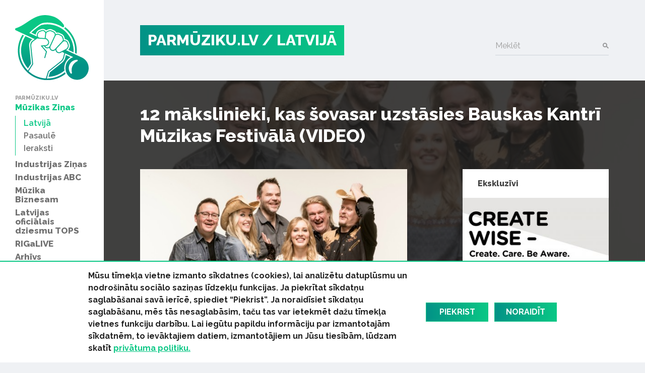

--- FILE ---
content_type: text/html; charset=UTF-8
request_url: https://parmuziku.lv/muzikas-zinas/latvija/19-bauskas-kantri-muzikas-festivals-2017-izzino-festivala-maksliniekus-4490
body_size: 39084
content:
<!DOCTYPE html>
<html lang="lv">
<head>
    <meta charset="utf-8">
    <meta http-equiv="X-UA-Compatible" content="IE=edge">
    <meta name="viewport" content="width=device-width, initial-scale=1, user-scalable=no">
    <meta property="og:title" content=" 12 mākslinieki, kas šovasar uzstāsies Bauskas Kantrī Mūzikas Festivālā  (VIDEO)" />
  <meta name="twitter:card" content="summary">
  <meta name="twitter:title" content=" 12 mākslinieki, kas šovasar uzstāsies Bauskas Kantrī Mūzikas Festivālā  (VIDEO)" />
  <meta property="og:description" content="Šogad festivāls svin savu 19. pastāvēšanas gadu piedāvājot krāšņu izklaidi divas dienas no 7.  līdz 8. jūlijam. Šogad festivāla galvenie mākslinieki būs..." />
  <meta name="twitter:description" content="Šogad festivāls svin savu 19. pastāvēšanas gadu piedāvājot krāšņu izklaidi divas dienas no 7.  līdz 8. jūlijam. Šogad festivāla galvenie mākslinieki būs..." />
  <meta property="og:image" content="https://parmuziku.lv/cache/images/2494001228/58e396a6c45c9_2194698168.jpg" />
  <meta property="og:image:width" content="600" />
  <meta property="og:image:height" content="315" />
  <meta name="twitter:image" content="https://parmuziku.lv/cache/images/2494001228/58e396a6c45c9_2194698168.jpg" />
  <meta property="og:url" content="https://parmuziku.lv/muzikas-zinas/latvija/19-bauskas-kantri-muzikas-festivals-2017-izzino-festivala-maksliniekus-4490" />
  <meta name="twitter:url" content="https://parmuziku.lv/muzikas-zinas/latvija/19-bauskas-kantri-muzikas-festivals-2017-izzino-festivala-maksliniekus-4490" />
    <link href="https://fonts.googleapis.com/css?family=Raleway:300,400,500,600,700,800&amp;subset=latin-ext,cyrillic" rel="stylesheet">    <title> 12 mākslinieki, kas šovasar uzstāsies Bauskas Kantrī Mūzikas Festivālā  (VIDEO) - ParMūziku.lv</title>
  <meta name="description" content="Šogad festivāls svin savu 19. pastāvēšanas gadu piedāvājot krāšņu izklaidi divas dienas no 7.  līdz 8. jūlijam. Šogad festivāla galvenie mākslinieki būs..." />
  <meta name="canonical" content="https://parmuziku.lv/muzikas-zinas/latvija/19-bauskas-kantri-muzikas-festivals-2017-izzino-festivala-maksliniekus-4490" />
 <link rel="alternate" type="application/rss+xml" title="ParMūziku.lv: Latvijā" href="https://parmuziku.lv/muzikas-zinas/latvija/rss.xml">
  <meta http-equiv="content-language" content="lv" />
  <meta name="SKYPE_TOOLBAR" content="SKYPE_TOOLBAR_PARSER_COMPATIBLE" />
    <link rel="stylesheet" href="/css/compiled.min.css?1704791075" />
        <meta name="theme-color" content="#0ac785">
    <meta property="fb:pages" content="141074343054585" />

    <link rel="icon" href="/favicon.png?2" sizes="32x32" type="image/png">

    <meta property="fb:pages" content="141074343054585" />
</head>
<body>
<div id="fb-root"></div>

<div class="sidebar-main">
    <a href="/" class="logo-sidebar" title="ParMūziku.lv - online mūzikas žurnāls">
        <img src="/img/logo-parmuziku.svg" alt="ParMūziku.lv - online mūzikas žurnāls">
    </a>

    <h3>ParMūziku.lv</h3>
    <ul>
        <li  class="active has-children item-1 navstyle-darkblue"><a href="/muzikas-zinas" title="Mūzikas Ziņas"  ><span>Mūzikas Ziņas</span></a><ul><li  class="active item-1 navstyle-darkblue"><a href="/muzikas-zinas/latvija" title="Latvijā"  ><span>Latvijā</span></a></li><li  class="item-2 navstyle-darkblue"><a href="/muzikas-zinas/pasaule" title="Pasaulē"  ><span>Pasaulē</span></a></li><li  class="item-3 navstyle-darkblue"><a href="/muzikas-zinas/ieraksti" title="Ieraksti"  ><span>Ieraksti</span></a></li></ul></li><li  class="has-children item-2 navstyle-darkblue"><a href="/industrijas-zinas" title="Industrijas Ziņas"  ><span>Industrijas Ziņas</span></a><ul></ul></li><li  class="has-children item-3 navstyle-beige"><a href="/industrijas-abc" title="Industrijas ABC"  ><span>Industrijas ABC</span></a><ul></ul></li><li  class="has-children item-4 navstyle-darkblue"><a href="/muzika-biznesam" title="Mūzika Biznesam"  ><span>Mūzika Biznesam</span></a><ul></ul></li><li  class="has-children item-5 navstyle-turquoise"><a href="/latvijas-oficialais-dziesmu-tops" title="Latvijas oficiālais dziesmu TOPS"  ><span>Latvijas oficiālais dziesmu TOPS</span></a><ul></ul></li><li  class="item-6 navstyle-lightblue"><a href="/rigalive" title="RIGaLIVE"  ><span>RIGaLIVE</span></a></li><li  class="item-7 navstyle-green"><a href="/arhivs" title="Arhīvs"  ><span>Arhīvs</span></a></li>    </ul>

    <div class="separator"></div>
    <ul class="sidebar-nav-small">
        <li  class="item-1"><a href="http://laipa.org/lat/es_izmantoju_muziku/" title="Atļaujas un licences"  >Atļaujas un licences</a></li><li  class="item-2 navstyle-violet"><a href="/galerija" title="Galerijas"  >Galerijas</a></li><li  class="item-3"><a href="/blakustiesibas" title="Blakustiesības"  >Blakustiesības</a></li><li  class="item-4"><a href="http://www.akka-laa.lv/lv/par-autortiesibam/kas-ir-autora-tiesibas/" title="Autortiesības"  >Autortiesības</a></li><li  class="has-children item-5 navstyle-green"><a href="/uznemumiem-un-iestadem-1/kafejnicas-bari-restorani" title="Uzņēmumiem un iestādēm"  >Uzņēmumiem un iestādēm</a></li><li  class="item-6"><a href="http://laipa.org/lat/es_radu_muziku/" title="Mūziķiem un producentiem"  >Mūziķiem un producentiem</a></li><li  class="item-7"><a href="/kontakti" title="Kontakti"  >Kontakti</a></li><li  class="item-8"><a href="/privatuma-politika" title="Privātuma politika"  >Privātuma politika</a></li>    </ul>


    <h3>Seko mums</h3>
    <div class="socials">
        <a href="https://www.facebook.com/parmuziku" class="icon-facebook" target="_blank" title="Seko mums Facebook"></a>
        <a href="https://www.youtube.com/channel/UCgKJ-VMcnDCR7RkBGNeSaGA" class="icon-youtube" target="_blank" title="Seko mums YouTube"></a>
        <a href="https://instagram.com/parmuziku" class="icon-instagram" target="_blank" title="Seko mums Instagram"></a>
    </div>


            <div class="d-lg-none">
            <form class="search-form mt-auto" method="get" action="/meklesana">
                <div class="form-group">    <label for="form-control-q" class="input-label  ">
        Meklēt    </label>
        <input type="text"
       name="q"
       id="form-control-q"
       class="form-control"
       value=""
                                                                                 >
            <button type="submit"></button>        
</div>            </form>
        </div>
    </div>

<button class="btn-float hamburger hamburger--spin" aria-label="navigation" type="button">
    <span class="hamburger-border">
        <span class="hamburger-box">
            <span class="hamburger-inner"></span>
        </span>
    </span>
</button>

<div class="container-main">
    <div class="container">

        <div class="heading">

            <div class="logo text-uppercase">
                <a href="/" title="ParMūziku.lv - online mūzikas žurnāls">
                    PARMŪZIKU.LV
                </a>
                                    <a href="/muzikas-zinas/latvija">
                        / Latvijā                    </a>
                                </div>

                            <form class="search-form mt-auto d-none d-lg-block" method="get" action="/meklesana">
                    <div class="form-group">    <label for="form-control-q" class="input-label  ">
        Meklēt    </label>
        <input type="text"
       name="q"
       id="form-control-q"
       class="form-control"
       value=""
                                                                                 >
            <button type="submit"></button>        
</div>                </form>
            
        </div>

        
    </div>

                <div class="container-article">

            <div class="article-back" style="background-image: url(/cache/images/2494001228/58e396a6c45c9_158452187.jpg);">

            </div>

            <div class="container">

                <h1> 12 mākslinieki, kas šovasar uzstāsies Bauskas Kantrī Mūzikas Festivālā  (VIDEO)</h1>

                <div class="row justify-content-between">
                    <div class="col-lg-7 col-md-12 col-sm-12 col-xs-12 single-object">

                                                    <div class="image-container">
                                <img src="/cache/images/2494001228/58e396a6c45c9_158452187.jpg" alt="Raksta attēls -  12 mākslinieki, kas šovasar uzstāsies Bauskas Kantrī Mūzikas Festivālā  (VIDEO)">
                                <span class="image-text">Attēlā: &quot;Laramie Band&quot; no Somijas, publicitātes foto</span>                            </div>
                        

                        <div class="row">
                            <div class="col-sm-6">
                                <div class="share">
                                    <div class="sharing">
    <button class="facebook" href="https://www.facebook.com/share.php?u=https%3A%2F%2Fparmuziku.lv%2Fmuzikas-zinas%2Flatvija%2F19-bauskas-kantri-muzikas-festivals-2017-izzino-festivala-maksliniekus-4490"><img src="/img/facebook.svg" alt="FB"> Dalīties</button>
    <button class="twitter" href="https://twitter.com/share?url=https%3A%2F%2Fparmuziku.lv%2Fmuzikas-zinas%2Flatvija%2F19-bauskas-kantri-muzikas-festivals-2017-izzino-festivala-maksliniekus-4490&amp;text=+12+m%C4%81kslinieki%2C+kas+%C5%A1ovasar+uzst%C4%81sies+Bauskas+Kantr%C4%AB+M%C5%ABzikas+Festiv%C4%81l%C4%81++%28VIDEO%29"><img src="/img/twitter.svg" alt="FB"> Ieteikt</button>
</div>                                </div>
                            </div>
                            <div class="col-sm-6 text-left text-sm-right">
                                <p class="author">
                                                                            04.04.2017                                                                        / Parmuziku.lv                                </p>
                            </div>
                        </div>

                        <p><strong>Šogad festivāls svin savu 19. pastāvēšanas gadu piedāvājot krāšņu izklaidi divas dienas no 7.  līdz 8. jūlijam. Šogad festivāla galvenie mākslinieki būs Danija Līja (Danni Leigh) no ASV un "Laramie Band" no Somijas. Arī šogad festivāls piedāvās plašu klāstu ar latviešu māksliniekiem, kā arī būs tradicionālais līnijdeju šovs.</strong></p>

                        
                        <h3>Dannie Leigt</h3>
<p>Danija Līja (Dannie Leigt) dzimusi Strasburgas pilsētā Virdžīnijas štatā ASV. Strādājot par viesmīli Našvillas Bluebird Cafe, Danni raksta dziesmas un tepat iepazīstās arī ar savu nākamo vīru Maiklu Noksu (Michael Knox), kas tajā laikā bija ierakstu kompānijas Deca producents. Maikla pamudināta Danni 1998. gadā izdod savu pirmo dziesmu albumu “29 Nights”. Tas ir sākums mūziķes karjerai, lielāko atzinību atnesot Eiropā. 1999.gadā Danija tiek nominēta britu kantrī mūzikas balvai nominācijā “Rising Star Trophy”.</p>
<blockquote>
<p>Latvijas publikai Danija  ir pazīstama no Latvijas Radio 2 kantrī mūzikas raidījuma un līnijdeju dziesmu izlasēm, kurās iekļautas vairākas viņas sacerētas un izpildītas kompozīcijas.</p>
</blockquote>
<p>19.Bauskas Kantrī Mūzikas Festivāla noslēgumā Danija uzstāsies kopā ar mūziķiem no ASV, tostarp savu dzīvesbiedru, kas joprojām ir daudzu pasaulē slavenu kantrī mūzikas grupu, kā "Montgomery Gentry" un "Trace Adkins" producents.</p>
<div class="embed-responsive embed-responsive-16by9"><iframe class="youtube-iframe" src="https://www.youtube.com/embed/p6siPnkZd8A?rel=0&modestbranding=1&showsearch=0&theme=dark" frameborder="0" allowfullscreen></iframe></div>
<h3>LARAMIE BAND</h3>
<p>Otrā festivāla galvenā grupa "Laramie band" ir kantrī mūzikas grupa no Helsinkiem Somijā, ko var raksturot, kā paši saka, trīs vārdos – pieredze, jaunība un enerģija.</p>
<blockquote>
<p>"Laramie band" formula = divas skaistules + četri kovboji.</p>
</blockquote>
<p>Kopš grupas dibināšanas 2008. gadā, ir nospēlēti desmitiem koncertu gan festivālos, gan dažādos pasākumos, gan TV šovā. Grupas repertuārā ir tādu kantrī mūzikas mākslinieku kā <span class="st">Šenijas <em>Tveinas</em></span> (Shania Twain),  Kerijas Andervudas (Carrie Underwood), Teilores Sviftas (Taylor Swift), "Little Big Town", "Dixie Chicks", dziesmu kaverversijas. 2011. gadā tiek izdots albums ar grupas basģitārista Ekku Apo dziesmām. 19.Bauskas Kantrī Mūzikas Festivāla pirmās dienas noslēgumā varēsim baudīt augstvērtīgu kantrī mūziku somu mākslinieku izpildījumā.</p>
<div class="embed-responsive embed-responsive-16by9"><iframe class="youtube-iframe" src="https://www.youtube.com/embed/oOABBD9SjzU?rel=0&modestbranding=1&showsearch=0&theme=dark" frameborder="0" allowfullscreen></iframe></div>
    <h2 class="nonumber h2-number">
        <span class="red image-number hidden" data-id="3655">1.</span>        Linita un Edvīns Bauers    </h2>

    <div class="comment-image-wrapper">
        <p class="image-description ">
                    </p>
    </div>

    <div id="i1" class="image image-video ">
        <div class="embed-responsive embed-responsive-16by9"><iframe class="youtube-iframe" src="https://www.youtube.com/embed/zQPCb73x-ig?rel=0&modestbranding=1&showsearch=0&theme=dark" frameborder="0" allowfullscreen></iframe></div>    </div>


        <h2 class="nonumber h2-number">
        <span class="red image-number hidden" data-id="3656">2.</span>        Mārtiņš Jātnieks    </h2>

    <div class="comment-image-wrapper">
        <p class="image-description ">
                    </p>
    </div>

    <div id="i2" class="image image-video ">
        <div class="embed-responsive embed-responsive-16by9"><iframe class="youtube-iframe" src="https://www.youtube.com/embed/fs_9Os2J0EQ?rel=0&modestbranding=1&showsearch=0&theme=dark" frameborder="0" allowfullscreen></iframe></div>    </div>


        <h2 class="nonumber h2-number">
        <span class="red image-number hidden" data-id="3657">3.</span>        Dakota    </h2>

    <div class="comment-image-wrapper">
        <p class="image-description ">
                    </p>
    </div>

    <div id="i3" class="image image-video ">
        <div class="embed-responsive embed-responsive-16by9"><iframe class="youtube-iframe" src="https://www.youtube.com/embed/wjZn6fKP6M8?rel=0&modestbranding=1&showsearch=0&theme=dark" frameborder="0" allowfullscreen></iframe></div>    </div>


        <h2 class="nonumber h2-number">
        <span class="red image-number hidden" data-id="3658">4.</span>        Tālbraucēji    </h2>

    <div class="comment-image-wrapper">
        <p class="image-description ">
                    </p>
    </div>

    <div id="i4" class="image image-video ">
        <div class="embed-responsive embed-responsive-16by9"><iframe class="youtube-iframe" src="https://www.youtube.com/embed/JBmZzpshHfU?rel=0&modestbranding=1&showsearch=0&theme=dark" frameborder="0" allowfullscreen></iframe></div>    </div>


        <h2 class="nonumber h2-number">
        <span class="red image-number hidden" data-id="3659">5.</span>        Billy B and his SONIC ROCKETS    </h2>

    <div class="comment-image-wrapper">
        <p class="image-description ">
                    </p>
    </div>

    <div id="i5" class="image image-video ">
        <div class="embed-responsive embed-responsive-16by9"><iframe class="youtube-iframe" src="https://www.youtube.com/embed/KpAWB_TpvWE?rel=0&modestbranding=1&showsearch=0&theme=dark" frameborder="0" allowfullscreen></iframe></div>    </div>


        <h2 class="nonumber h2-number">
        <span class="red image-number hidden" data-id="3660">6.</span>        Klaidonis    </h2>

    <div class="comment-image-wrapper">
        <p class="image-description ">
            <span style="text-decoration: underline;"><span style="text-decoration: line-through;"></span></span>        </p>
    </div>

    <div id="i6" class="image image-video ">
        <div class="embed-responsive embed-responsive-16by9"><iframe class="youtube-iframe" src="https://www.youtube.com/embed/Wz6KVLQwM2w?rel=0&modestbranding=1&showsearch=0&theme=dark" frameborder="0" allowfullscreen></iframe></div>    </div>


        <h2 class="nonumber h2-number">
        <span class="red image-number hidden" data-id="3661">7.</span>        KLOVA & BELKIN BAND (LT)    </h2>

    <div class="comment-image-wrapper">
        <p class="image-description ">
                    </p>
    </div>

    <div id="i7" class="image image-video ">
        <div class="embed-responsive embed-responsive-16by9"><iframe class="youtube-iframe" src="https://www.youtube.com/embed/6Ps80vERW6w?rel=0&modestbranding=1&showsearch=0&theme=dark" frameborder="0" allowfullscreen></iframe></div>    </div>


        <h2 class="nonumber h2-number">
        <span class="red image-number hidden" data-id="3662">8.</span>        SESTĀ JŪDZE    </h2>

    <div class="comment-image-wrapper">
        <p class="image-description ">
                    </p>
    </div>

    <div id="i8" class="image image-video ">
        <div class="embed-responsive embed-responsive-16by9"><iframe class="youtube-iframe" src="https://www.youtube.com/embed/Lpw4Y-N66DQ?rel=0&modestbranding=1&showsearch=0&theme=dark" frameborder="0" allowfullscreen></iframe></div>    </div>


        <h2 class="nonumber h2-number">
        <span class="red image-number hidden" data-id="3663">9.</span>         Aivars Birzmanis un Jānis Misiņš    </h2>

    <div class="comment-image-wrapper">
        <p class="image-description ">
                    </p>
    </div>

    <div id="i9" class="image image-video ">
        <div class="embed-responsive embed-responsive-16by9"><iframe class="youtube-iframe" src="https://www.youtube.com/embed/VAkzU5Fc7rI?rel=0&modestbranding=1&showsearch=0&theme=dark" frameborder="0" allowfullscreen></iframe></div>    </div>


        <h2 class="nonumber h2-number">
        <span class="red image-number hidden" data-id="3664">10.</span>        Alvita (LT) un JAUNA DIENA    </h2>

    <div class="comment-image-wrapper">
        <p class="image-description ">
                    </p>
    </div>

    <div id="i10" class="image image-video ">
        <div class="embed-responsive embed-responsive-16by9"><iframe class="youtube-iframe" src="https://www.youtube.com/embed/9CB0pT7K0SY?rel=0&modestbranding=1&showsearch=0&theme=dark" frameborder="0" allowfullscreen></iframe></div>    </div>


    
<p>Visa festivāla programma pa dienām un laikiem<a href="http://www.countrybauska.lv/festivala-programma/"> pieejama šeit</a>. Biļetes pārdošanā Biļešu Paradīzes kasēs un<a href="http://www.bilesuparadize.lv/lv/performances/performance/13416"> internetā</a>.</p>
                        
                        

                                                    <div class="section">
                                <div class="sidebar-title-seamless">Saistītie raksti</div>
                                <div class="row">
                                    <div class="col-md-6"><div class="card-wrapper ">
    <div class="card card-article card-size-small">
        <a href="/muzikas-zinas/latvija/sakusies-bilesu-tirdznieciba-uz-festivalu-vivat-kurlandia-6790" class="img">
            <img class="card-img-top" src="/cache/images/3097439105/sakusies-bilesu-tirdznieciba-uz-festivalu-vivat-kurlandia_3740020726.jpg" alt="">
                    </a>
        <a href="/muzikas-zinas/latvija/sakusies-bilesu-tirdznieciba-uz-festivalu-vivat-kurlandia-6790" class="card-body">
            
            <h6 class="card-title">
                <span>
                    Sākusies biļešu tirdzniecība uz festivālu &quot;Vivat Kurlandia&quot;                </span>
            </h6>
            <div class="card-text">
                <span>Šī gada 21. un 22. jūlijā jau trešo gadu Bauskas pilī, Bauskas kultūras centrā un Bauskas Sv. Gara baznīcā notiks Kurzemes-Zemgales hercogu Ketleru laika mūzikas un mākslas festivāls "Vivat Curlandia!”.  </span>
            </div>
        </a>

        <div class="card-link-footer">
                            <a href="/muzikas-zinas/latvija">
                    Latvijā                </a>
                        </div>
    </div>
</div>
</div><div class="col-md-6"><div class="card-wrapper ">
    <div class="card card-article card-size-small">
        <a href="/muzikas-zinas/latvija/foto-ar-skalam-ovacijam-aizvadits-19-bauskas-kantri-muzikas-festivals-2017-5109" class="img">
            <img class="card-img-top" src="/cache/images/2397769814/foto-ar-skalam-ovacijam-aizvadits-19-bauskas-kantri-muzikas-festivals-2017_1850912326.jpg" alt="">
                    </a>
        <a href="/muzikas-zinas/latvija/foto-ar-skalam-ovacijam-aizvadits-19-bauskas-kantri-muzikas-festivals-2017-5109" class="card-body">
            
            <h6 class="card-title">
                <span>
                    Foto: Ar skaļām ovācijām aizvadīts 19.Bauskas Kantrī Mūzikas Festivāls 2017                 </span>
            </h6>
            <div class="card-text">
                <span>Bauskas 19.Kantrī Mūzikas Festivālā 7. un 8. jūlijā Bauskas pilskalna estrādē pulcējās ļoti daudz apmeklētāju no Latvijas un ārzemēm, lai klausītos pašmāju un ārvalstu kantrī mūziķu uzstāšanos, baudītu festivāla draudzīgo gaisotni un priecātos par pilskalna skaistajām ainavām, kas ieskāva festivāla apmeklētājus.</span>
            </div>
        </a>

        <div class="card-link-footer">
                            <a href="/muzikas-zinas/latvija">
                    Latvijā                </a>
                        </div>
    </div>
</div>
</div><div class="col-md-6"><div class="card-wrapper ">
    <div class="card card-article card-size-small">
        <a href="/muzikas-zinas/latvija/notiks-ketleru-laika-muzikas-un-makslas-festivals-vivat-curlandia-4690" class="img">
            <img class="card-img-top" src="/cache/images/2931049662/notiks-ketleru-laika-muzikas-un-makslas-festivals-vivat-curlandia_805838007.jpg" alt="">
                    </a>
        <a href="/muzikas-zinas/latvija/notiks-ketleru-laika-muzikas-un-makslas-festivals-vivat-curlandia-4690" class="card-body">
            
            <h6 class="card-title">
                <span>
                    Notiks Ketleru laika mūzikas un mākslas festivāls &quot;Vivat Curlandia!”                </span>
            </h6>
            <div class="card-text">
                <span>2017. gada 15. un 16. jūlijā jau otro gadu Bauskas pilī, rātsnamā un Bauskas Sv. Gara baznīcā notiks Kurzemes-Zemgales hercogu Ketleru laika mūzikas un mākslas festivāls "Vivat Curlandia!”.</span>
            </div>
        </a>

        <div class="card-link-footer">
                            <a href="/muzikas-zinas/latvija">
                    Latvijā                </a>
                        </div>
    </div>
</div>
</div><div class="col-md-6"><div class="card-wrapper ">
    <div class="card card-article card-size-small">
        <a href="/apskati/festivali/bauskas-kantri-festivals-sogad-notiks-3-4-julija-27" class="img">
            <img class="card-img-top" src="/cache/images/4218696556/bauskas-kantri-festivals-sogad-notiks-3-4-julija_2818684730.jpg" alt="">
                    </a>
        <a href="/apskati/festivali/bauskas-kantri-festivals-sogad-notiks-3-4-julija-27" class="card-body">
            
            <h6 class="card-title">
                <span>
                    Bauskas kantrī festivāls šogad notiks 3.-4. jūlijā                </span>
            </h6>
            <div class="card-text">
                <span>Divas dienas brīvdabā ar labāko pašmāju kantrī mūziķu uzstāšanos. Ko dzirdēsim šogad?</span>
            </div>
        </a>

        <div class="card-link-footer">
                            <a href="/apskati/festivali">
                    Festivāli                </a>
                        </div>
    </div>
</div>
</div>                                </div>
                            </div>
                                                </div>
                    <div class="col-lg-4 sidebar visible-lg-block visible-md-block">
                            <div class="section">
        <a href="/ekskluzivi" class="sidebar-title"><strong>Ekskluzīvi</strong></a>
        <div class="card-wrapper single-column">
    <div class="card card-article card-size-small">
        <a href="/muzikas-zinas/latvija/laipa-un-kulturas-ministrija-uzsak-starptautisku-izglitojosu-projektu-par-intelektuala-ipasuma-aizsa-10162" class="img">
            <img class="card-img-top" src="/cache/images/2121560510/laipa-un-kulturas-ministrija-uzsak-starptautisku-izglitojosu-projektu-par-intelektuala-ipasuma-aizsardzibu-jauniesiem_3986083409.jpg" alt="">
                    </a>
        <a href="/muzikas-zinas/latvija/laipa-un-kulturas-ministrija-uzsak-starptautisku-izglitojosu-projektu-par-intelektuala-ipasuma-aizsa-10162" class="card-body">
            
            <h6 class="card-title">
                <span>
                    LaIPA un Kultūras ministrija uzsāk starptautisku izglītojošu projektu par intelektuālā īpašuma aizsardzību jauniešiem                </span>
            </h6>
            <div class="card-text">
                <span>Latvijas Izpildītāju un producentu apvienība (LaIPA) noslēgusi līgumu ar Eiropas Savienības Intelektuālā īpašuma biroju (EUIPO) par starptautiska projekta “Radi gudri – Radi. Cieni. Zini.” (“Create Wise – Create. Care. Be Aware.”) realizēšanu Baltijas valstīs. Projekts ar EUIPO finansiālu atbalstu tiks realizēts sadarbībā ar Latvijas Republikas Kultūras ministriju, Igaunijas Izpildītāju asociāciju (EEL) un Lietuvas Blakustiesību asociāciju (AGATA) un nozares ekspertiem.  Latvijas Investīciju un attīstības aģentūrai (LIAA), kas projekta ietvaros veicinās iniciatīvas atpazīstamību un sasniedzamību.</span>
            </div>
        </a>

        <div class="card-link-footer">
                            <a href="/muzikas-zinas/latvija">
                    Latvijā                </a>
                        </div>
    </div>
</div>
    </div>
    
<div class="section">
    <div class="sidebar-title-seamless">
        Top raksti
    </div>

    <div class="card-wrapper single-column">
    <div class="card card-article card-size-small">
        <a href="/muzikas-zinas/latvija/aminata-izdod-dziesmu-paisums-begums-remix-dziesmas-video-atkalredzesanas-ar-maksu-kravcenko-9727" class="img">
            <img class="card-img-top" src="/cache/images/3102205846/aminata-izdod-dziesmu-paisums-begums-remix-dziesmas-video-atkalredzesanas-ar-maksu-kravcenko_1878139818.jpg" alt="">
                    </a>
        <a href="/muzikas-zinas/latvija/aminata-izdod-dziesmu-paisums-begums-remix-dziesmas-video-atkalredzesanas-ar-maksu-kravcenko-9727" class="card-body">
            
            <h6 class="card-title">
                <span>
                    Aminata izdod dziesmu “Paisums. Bēgums (Remix)”, dziesmas video atkalredzēšanās ar Maksu Kravčenko                </span>
            </h6>
            <div class="card-text">
                <span>Aminata izdod dziesmu “Paisums. Bēgums (Remix)”,  kuru papildina mūzikas video, kurā viņa izjustā dejā atkal satiekās ar savu šova “Dejo ar zvaigzni” partneri Maksu Kravčenko. Dziesmas mūzikas un teksta autori ir Aminata Savadogo un Chris Noah, producents Kim W, dziesmas gala apstrādi veicis Jānis Šmēdiņš (PrimeTime).</span>
            </div>
        </a>

        <div class="card-link-footer">
                            <a href="/muzikas-zinas/latvija">
                    Latvijā                </a>
                        </div>
    </div>
</div>
<div class="card-wrapper single-column">
    <div class="card card-article card-size-small">
        <a href="/muzikas-zinas/latvija/muzikis-patriks-izdod-debijas-albumu-penumbra-9408" class="img">
            <img class="card-img-top" src="/cache/images/969205853/patriks-izdod-debijas-albumu-penumbra_1850261476.jpg" alt="">
                    </a>
        <a href="/muzikas-zinas/latvija/muzikis-patriks-izdod-debijas-albumu-penumbra-9408" class="card-body">
            
            <h6 class="card-title">
                <span>
                    Patriks izdod debijas albumu “PENUMBRA”                </span>
            </h6>
            <div class="card-text">
                <span>Mūziķis Patriks izdod savu debijas albumu "PENUMBRA", lai klausītājus izvestu cauri emocionāli dinamiskam un aizkustinošam stāstam par mūziķa dzīvi. Albums tapis aptuveni divus ar pus gadus, tas sastāv no 10 dziesmām, kuras šovasar Patriks ar grupu plāno izpildīt arī koncertos.<br />
<br />
</span>
            </div>
        </a>

        <div class="card-link-footer">
                            <a href="/muzikas-zinas/latvija">
                    Latvijā                </a>
                        </div>
    </div>
</div>
<div class="card-wrapper single-column">
    <div class="card card-article card-size-small">
        <a href="/muzikas-zinas/latvija/tevu-diena-20-2958" class="img">
            <img class="card-img-top" src="/cache/images/2926687315/20-talantigi-tevi-latvijas-muzika-kuru-berni-iet-vinu-pedas_2476166825.jpg" alt="">
                    </a>
        <a href="/muzikas-zinas/latvija/tevu-diena-20-2958" class="card-body">
            
            <h6 class="card-title">
                <span>
                    20  talantīgi tēvi Latvijas mūzikā, kuru bērni iet viņu pēdās                </span>
            </h6>
            <div class="card-text">
                <span>Atzīmējot Tēvu dienu, esam apkopojuši fotogrāfiju un video izlasi, kas atainos, kā muzikālu, talantīgu tēvu gaitas mūzikā turpina viņu talantīgie bērni - meitas un dēli. </span>
            </div>
        </a>

        <div class="card-link-footer">
                            <a href="/muzikas-zinas/latvija">
                    Latvijā                </a>
                        </div>
    </div>
</div>
<div class="card-wrapper single-column">
    <div class="card card-article card-size-small">
        <a href="/muzikas-zinas/latvija/muzikas-paterina-tops-gadu-mija-7661" class="img">
            <img class="card-img-top" src="/cache/images/601017592/muzikas-paterina-tops-gadu-mija_3848461386.jpg" alt="">
                    </a>
        <a href="/muzikas-zinas/latvija/muzikas-paterina-tops-gadu-mija-7661" class="card-body">
            
            <h6 class="card-title">
                <span>
                    Mūzikas patēriņa tops gadu mijā                </span>
            </h6>
            <div class="card-text">
                <span>Šodien atskatāmies uz 2018. gada pēdējās un 2019. gada pirmās nedēļas aktualitātēm mūzikas patēriņa topā.</span>
            </div>
        </a>

        <div class="card-link-footer">
                            <a href="/muzikas-zinas/latvija">
                    Latvijā                </a>
                        </div>
    </div>
</div>
</div>

        <div class="section">
            <a href="/industrijas-abc" class="sidebar-title-seamless"><strong>Tuvākais pasākums</strong></a>
            <div class="card-wrapper single-column">
    <div class="card card-article card-size-vertical">
        <a href="/industrijas-abc/6-lietas-kuras-tev-ir-jazina-par-izpilditajiem-25" class="img">
            <img class="card-img-top" src="/cache/images/4218696556/6-lietas-kuras-tev-ir-jazina-par-izpilditajiem_1029807601.jpg" alt="">
                    </a>
        <a href="/industrijas-abc/6-lietas-kuras-tev-ir-jazina-par-izpilditajiem-25" class="card-body">
            
            <h6 class="card-title">
                <span>
                    6 lietas, kuras Tev ir jāzina par izpildītājiem                </span>
            </h6>
            <div class="card-text">
                <span>Ko ir vērts ņemt vērā, ja izpildi savu vai citu autoru radītu mūziku, deju vai priekšnesumu? Piedāvājam 6 atbildes.</span>
            </div>
        </a>

        <div class="card-link-footer">
                            <a href="/industrijas-abc">
                    Industrijas ABC                </a>
                        </div>
    </div>
</div>
        </div>
                            </div>
                </div>
                <div class="fb-quote"></div>
            </div>

        </div>

        
    

    
    <div class="section">
        <div class="container">
            <div class="row justify-content-between">
                <div class="col-md-7 about-us">
                                            <div>
                            <h4 class="heading-list">ParMuziku.lv</h4>
                            ParMuziku.lv ir online mūzikas žurnāls, kurā iespējams izlasīt svarīgāko par mūziku Latvijā un pasaulē. Šeit vari atrast ne tikai aktuālās ziņas, ekspertu viedokļus, albumu, DVD un koncertu apskatus, bet arī informāciju par mūzikas biznesa ikdienā neredzamo pusi – autoru un izpildītāju blakustiesībām, ierakstu izpildījumu publiskajā telpā, kā arī mūzikas industriju kopumā.<br />
<br />
                                                    </div>
                                                <div>
                            <h4 class="heading-list">Par LaIPA</h4>
                            Biedrība „Latvijas Izpildītāju un producentu apvienība” (LaIPA) ir kolektīvā pārvaldījuma organizācija, kur apvienojušies pašmāju un ārvalstu izpildītāji un fonogrammu producenti, lai iestātos par savām tiesībām un saņemtu taisnīgu atlīdzību par savu fonogrammu izmantošanu Latvijā un ārvalstīs.                                                            <a href="http://www.laipa.org/lat/kas_ir_laipa/">Vairāk</a>
                                                        </div>
                                        </div>
                <div class="col-lg-offset-0 col-lg-4 col-md-4 col-md-offset-0 col-sm-12 contact-us">
                    <h4 class="heading-list">Sazinies ar mums!</h4>
                    <br/>
                    <form class="form-vertical" role="form" method="post" id="question-form" action="#question-form">
                        <div class="form-group">    <label for="form-control-name" class="input-label  ">
        Vārds    </label>
        <input type="text"
       name="name"
       id="form-control-name"
       class="form-control"
       value=""
                                                                                 >
    
</div>                        <div class="form-group">    <label for="form-control-pasts" class="input-label  ">
        E-pasts    </label>
        <input type="email"
       name="pasts"
       id="form-control-pasts"
       class="form-control"
       value=""
                                                                                 >
    
</div>                        <div class="form-group">    <label for="form-control-message" class="input-label  ">
        Ziņojums    </label>
    <textarea
           name="message"
           id="form-control-message"
           class="form-control"
           maxlength="5000"
           rows="1"
                                    ></textarea>

</div>                        <div class="form-group"><button type="submit" class="btn btn-primary btn-lg btn-block">Sūtīt</button></div>
                        <input type="hidden" name="token" value="e606aff643a30890eff6985f5a90f2ee7efbbafa" />
                        <input type="hidden" name="action" value="contact" />
                        <input type="email" name="email" class="d-none"/>
                    </form>
                </div>
            </div>
        </div>
    </div>


    <div class="container">
        <div class="copyright">
            <div class="row mb-2">
                <div class="col-lg-7 text-lg-left">
                    &copy; 2026 parmuziku.lv, visas tiesības paturētas
                </div>
                <div class="col-lg-5 text-lg-right">
                    <div class="email">
                        <a href="#" class="email nospam" title="lv parmuziku info"></a>                    </div>
                </div>
            </div>

            <div class="rss text-lg-left"><span>RSS: &nbsp; </span>
                <a href="/rss.xml">ParMuziku.lv</a> &nbsp; <a href="/muzikas-zinas/rss.xml">Mūzikas Ziņas</a> &nbsp; <a href="/industrijas-zinas/rss.xml">Industrijas Ziņas</a> &nbsp; <a href="/industrijas-abc/rss.xml">Industrijas ABC</a> &nbsp; <a href="/muzika-biznesam/rss.xml">Mūzika Biznesam</a> &nbsp; <a href="/latvijas-oficialais-dziesmu-tops/rss.xml">Latvijas oficiālais dziesmu TOPS</a> &nbsp; <a href="/rigalive/rss.xml">RIGaLIVE</a> &nbsp;             </div>
        </div>
    </div>

            <div class="cookie-consent">
            <div class="container">
                <div class="inner">
                    <div class="text">
                        <span>Mūsu tīmekļa vietne izmanto sīkdatnes (cookies), lai analizētu datuplūsmu un nodro&scaron;inātu sociālo saziņas līdzekļu funkcijas. Ja piekrītat sīkdatņu saglabā&scaron;anai savā ierīcē, spiediet &ldquo;Piekrist&rdquo;. Ja noraidīsiet sīkdatņu saglabā&scaron;anu, mēs tās nesaglabāsim, taču tas var ietekmēt dažu tīmekļa vietnes funkciju darbību. Lai iegūtu papildu informāciju par izmantotajām sīkdatnēm, to ievāktajiem datiem, izmantotājiem un Jūsu tiesībām, lūdzam skatīt&nbsp;<a href="/privatuma-politika">privātuma politiku.</a></span><span><span>&nbsp;</span></span>                    </div>
                    <a href="" class="consent-accept btn btn-primary">Piekrist</a>
                    <a href="" class="consent-decline btn btn-primary">Noraidīt</a>
                </div>
            </div>
        </div>
        
    <div class="alerts-aside">
            </div>

    <div class="site-overlay"></div>

    <div id="detect-breakpoints">
        <div class="device-xs d-sm-none"></div>
        <div class="device-sm d-md-none"></div>
        <div class="device-md d-md-none"></div>
        <div class="device-lg d-lg-none"></div>
    </div>

<script type="text/javascript" src="/js/compiled.min.js?1666613148"></script>
<script>(function(d, s, id) {
        var js, fjs = d.getElementsByTagName(s)[0];
        if (d.getElementById(id)) return;
        js = d.createElement(s); js.id = id;
        js.src = "//connect.facebook.net/lv_LV/sdk.js#xfbml=1&appId=469488503204180&version=v2.8";
        fjs.parentNode.insertBefore(js, fjs);
    }(document, 'script', 'facebook-jssdk'));</script>
</body>
</html>
